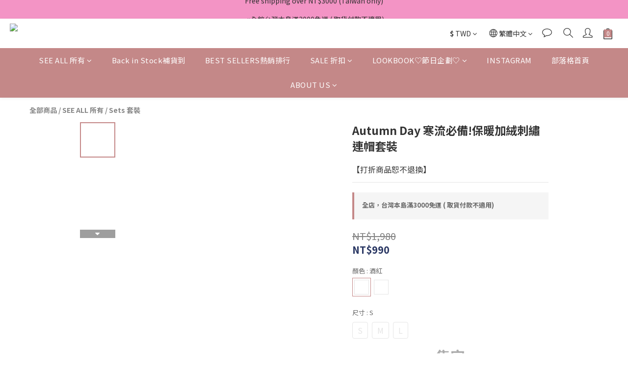

--- FILE ---
content_type: text/plain
request_url: https://www.google-analytics.com/j/collect?v=1&_v=j102&a=696555608&t=pageview&cu=TWD&_s=1&dl=https%3A%2F%2Fwww.scrappykokostore.com.tw%2Fproducts%2Fautumn-day-sets&ul=en-us%40posix&dt=Autumn%20Day%20%E5%AF%92%E6%B5%81%E5%BF%85%E5%82%99!%E4%BF%9D%E6%9A%96%E5%8A%A0%E7%B5%A8%E9%80%A3%E5%B8%BD%E5%A5%97%E8%A3%9D&sr=1280x720&vp=1280x720&_u=aGBAAEIJAAAAACAMI~&jid=392645947&gjid=1245258217&cid=638236820.1768381713&tid=UA-222754053-1&_gid=600511736.1768381713&_r=1&_slc=1&pa=detail&pr1id=65814df8e64952000ec2a788%3A65814df80ab7bd0009537f76&pr1nm=Autumn%20Day%20%E5%AF%92%E6%B5%81%E5%BF%85%E5%82%99!%E4%BF%9D%E6%9A%96%E5%8A%A0%E7%B5%A8%E5%88%BA%E7%B9%A1%E9%80%A3%E5%B8%BD%E5%A5%97%E8%A3%9D&pr1ca=&pr1br=&pr1va=%E9%85%92%E7%B4%85S&pr1pr=&pr1qt=&pr1cc=&pr1ps=0&z=1438290154
body_size: -453
content:
2,cG-QL9M8MD566